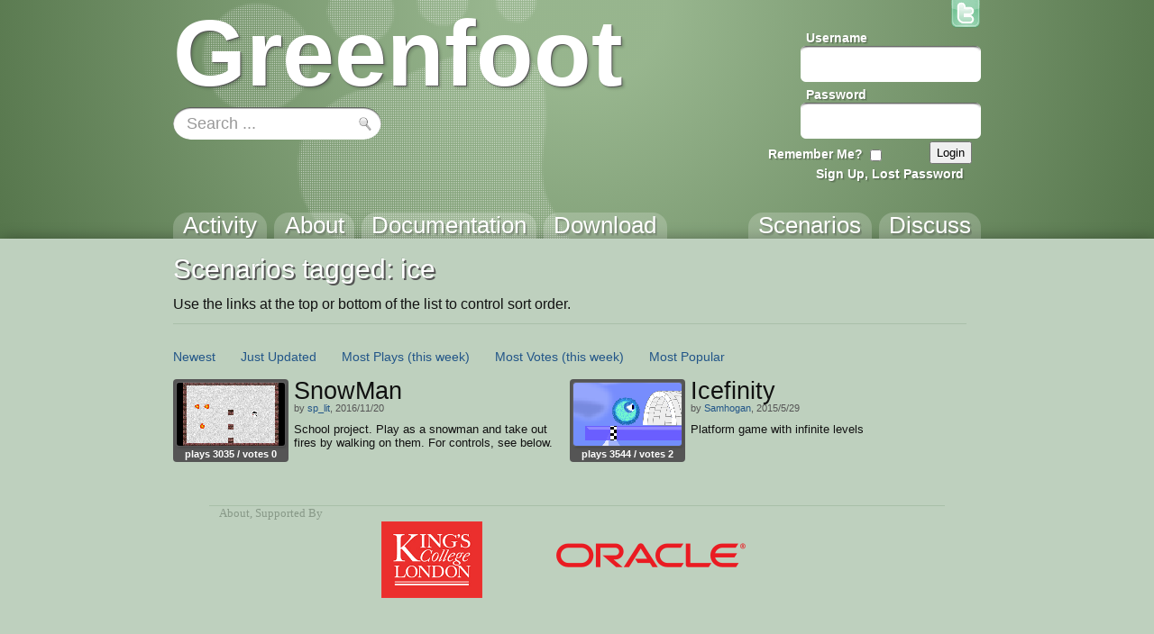

--- FILE ---
content_type: text/css; charset=utf-8
request_url: https://fonts.googleapis.com/css?family=Droid+Sans+Mono:regular&v1
body_size: 15
content:
/* latin */
@font-face {
  font-family: 'Droid Sans Mono';
  font-style: normal;
  font-weight: 400;
  src: url(https://fonts.gstatic.com/s/droidsansmono/v21/6NUO8FuJNQ2MbkrZ5-J8lKFrp7pRef2rUGIW9g.woff2) format('woff2');
  unicode-range: U+0000-00FF, U+0131, U+0152-0153, U+02BB-02BC, U+02C6, U+02DA, U+02DC, U+0304, U+0308, U+0329, U+2000-206F, U+20AC, U+2122, U+2191, U+2193, U+2212, U+2215, U+FEFF, U+FFFD;
}
